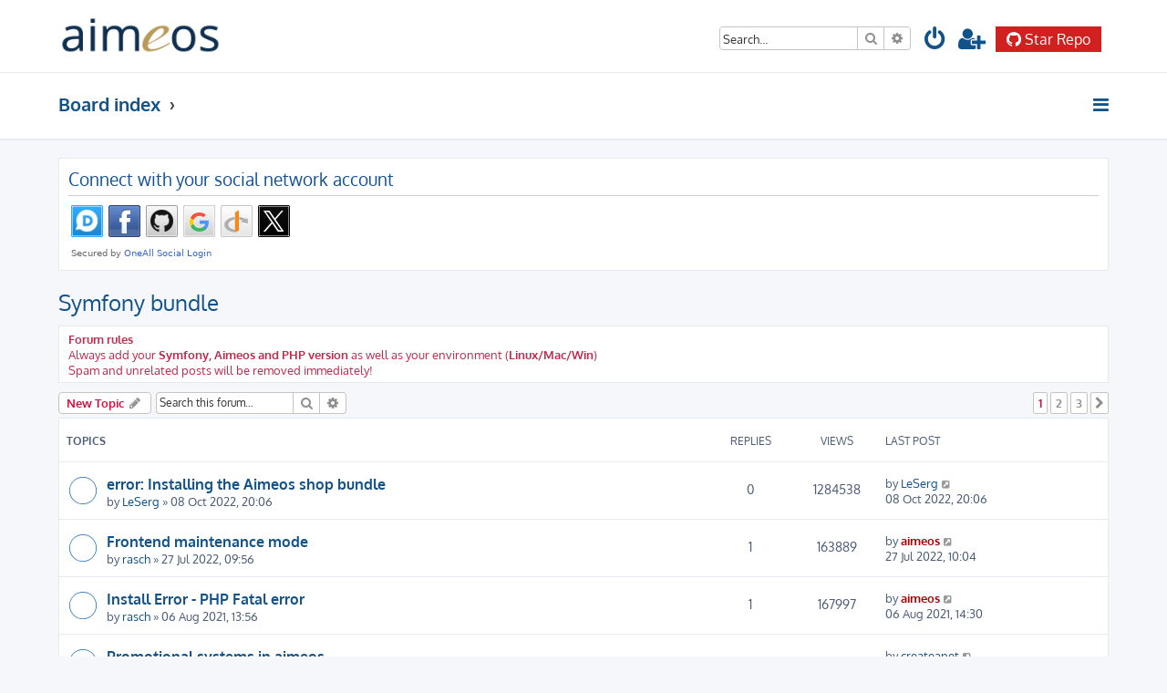

--- FILE ---
content_type: text/html; charset=UTF-8
request_url: https://aimeos.org/help/viewforum.php?f=17&sid=a0d6ca8b424a35cb0539421d01467335
body_size: 65144
content:








<!DOCTYPE html>
<html dir="ltr" lang="en-gb">
<head>
<meta charset="utf-8" />
<meta http-equiv="X-UA-Compatible" content="IE=edge">
<meta name="viewport" content="width=device-width, initial-scale=1" />

<title>Symfony bundle - Help for Aimeos</title>

	<link rel="alternate" type="application/atom+xml" title="Feed - Help for Aimeos" href="/help/app.php/feed?sid=a6c4f192c4b03a3cf6e0590221f24f7a">			<link rel="alternate" type="application/atom+xml" title="Feed - New Topics" href="/help/app.php/feed/topics?sid=a6c4f192c4b03a3cf6e0590221f24f7a">	<link rel="alternate" type="application/atom+xml" title="Feed - Active Topics" href="/help/app.php/feed/topics_active?sid=a6c4f192c4b03a3cf6e0590221f24f7a">	<link rel="alternate" type="application/atom+xml" title="Feed - Forum - Symfony bundle" href="/help/app.php/feed/forum/17?sid=a6c4f192c4b03a3cf6e0590221f24f7a">		

<!--
	phpBB style name: ProLight
	Based on style:   prosilver (this is the default phpBB3 style)
	Original author:  Tom Beddard ( http://www.subBlue.com/ )
	Modified by:      Ian Bradley ( http://iansvivarium.com/ )
-->

<link href="./assets/css/font-awesome.min.css?assets_version=55" rel="stylesheet">
<link href="./styles/prolight/theme/stylesheet.css?assets_version=55" rel="stylesheet">




<!--[if lte IE 9]>
	<link href="./styles/prolight/theme/tweaks.css?assets_version=55" rel="stylesheet">
<![endif]-->

	<link href="./styles/prolight/theme/round_avatars.css?assets_version=55" rel="stylesheet">

	
<link href="./ext/primehalo/primelinks/styles/all/theme/prime_links.css?assets_version=55" rel="stylesheet" media="screen" />


 
		<!-- OneAll Social Login : http://www.oneall.com //-->
		<script type="text/javascript">
			// <![CDATA[		
				(function () {
					var oa = document.createElement('script'); oa.type = 'text/javascript'; 
					oa.async = true; oa.src = '//aimeos.api.oneall.com/socialize/library.js';
					var s = document.getElementsByTagName('script')[0]; s.parentNode.insertBefore(oa, s);
				})();
			// ]]>
		</script>

</head>
<body id="phpbb" class="nojs notouch section-viewforum ltr ">


<div class="headerwrap lightheader">

	<div id="page-header" class="page-header">
		<div class="headerbar" role="banner">
					<div class="inner">

			<div id="site-description" class="site-description">
				<a id="logo" class="logo" href="./index.php?sid=a6c4f192c4b03a3cf6e0590221f24f7a" title="Board index"><span class="site_logo"></span></a>
				<h1 style="display:none">Help for Aimeos</h1>
				<p class="skiplink"><a href="#start_here">Skip to content</a></p>
			</div>

			<div class="lightsearch">
												<div id="search-box" class="search-box search-header responsive-hide" role="search">
					<form action="./search.php?sid=a6c4f192c4b03a3cf6e0590221f24f7a" method="get" id="search">
					<fieldset>
						<input name="keywords" id="keywords" type="search" maxlength="128" title="Search for keywords" class="inputbox search tiny" size="20" value="" placeholder="Search…" />
						<button class="button button-search" type="submit" title="Search">
							<i class="icon fa-search fa-fw" aria-hidden="true"></i><span class="sr-only">Search</span>
						</button>
						<a href="./search.php?sid=a6c4f192c4b03a3cf6e0590221f24f7a" class="button button-search-end" title="Advanced search">
							<i class="icon fa-cog fa-fw" aria-hidden="true"></i><span class="sr-only">Advanced search</span>
						</a>
						<input type="hidden" name="sid" value="a6c4f192c4b03a3cf6e0590221f24f7a" />

					</fieldset>
					</form>
				</div>
								
				<ul id="nav-main" class="nav-main linklist" role="menubar">

								<li class="responsive-show light-responsive-search" style="display:none">
					<a href="./search.php?sid=a6c4f192c4b03a3cf6e0590221f24f7a" title="View the advanced search options" role="menuitem">
						<i class="icon fa-search fa-fw light-large" aria-hidden="true"></i><span class="sr-only">Search</span>
					</a>
				</li>
				
									<li  data-skip-responsive="true">
						<a href="./ucp.php?mode=login&amp;redirect=viewforum.php%3Ff%3D17&amp;sid=a6c4f192c4b03a3cf6e0590221f24f7a" title="Login" accesskey="x" role="menuitem" title="Login">
							<i class="icon fa-power-off fa-fw light-large" aria-hidden="true"></i>
						</a>
					</li>
											<li data-skip-responsive="true">
							<a href="./ucp.php?mode=register&amp;sid=a6c4f192c4b03a3cf6e0590221f24f7a" role="menuitem" title="Register">
								<i class="icon fa-user-plus fa-fw light-large" aria-hidden="true"></i>
							</a>
						</li>
																		</ul>

				<a class="star-btn" href="https://github.com/login/oauth/authorize?client_id=Ov23liTWZIFChMYiAMqA&response_type=code&scope=public_repo&state=https%3A%2F%2Faimeos.org%2Fhelp%2F">
					<img src="https://aimeos.org/fileadmin/aimeos.org/icons/github-white.png" alt="Star Repo" />
					Star Repo
				</a>
			</div>

			</div>
					</div>

	</div>
</div>

<div class="headerwrap lightnav">
	<div class="page-header">
		<div class="headerbar" role="banner">
				<div class="navbar navbar-top" role="navigation">
	<div class="inner">

	<ul id="nav-main" class="rightside nav-main linklist light-nav-list" role="menubar">

				
						
				
		<li id="quick-links" class="quick-links dropdown-container responsive-menu" data-skip-responsive="true">
			<a href="#" class="dropdown-trigger" title="Quick links">
				<i class="icon fa-bars fa-fw" aria-hidden="true"></i>
			</a>
			<div class="dropdown">
				<div class="pointer"><div class="pointer-inner"></div></div>
				<ul class="dropdown-contents" role="menu">
					
										
										
											<li class="separator"></li>
																									<li>
								<a href="./search.php?search_id=unanswered&amp;sid=a6c4f192c4b03a3cf6e0590221f24f7a" role="menuitem">
									<i class="icon fa-file-o fa-fw icon-gray" aria-hidden="true"></i><span>Unanswered topics</span>
								</a>
							</li>
							<li>
								<a href="./search.php?search_id=active_topics&amp;sid=a6c4f192c4b03a3cf6e0590221f24f7a" role="menuitem">
									<i class="icon fa-file-o fa-fw icon-blue" aria-hidden="true"></i><span>Active topics</span>
								</a>
							</li>
							<li class="separator"></li>
							<li>
								<a href="./search.php?sid=a6c4f192c4b03a3cf6e0590221f24f7a" role="menuitem">
									<i class="icon fa-search fa-fw" aria-hidden="true"></i><span>Search</span>
								</a>
							</li>
					
										<li class="separator"></li>

									</ul>
			</div>
		</li>

	</ul>

	<ul id="nav-breadcrumbs" class="nav-breadcrumbs linklist navlinks light-nav-list" role="menubar">
								<li class="breadcrumbs" itemscope itemtype="http://schema.org/BreadcrumbList">
										<span class="crumb"  itemtype="http://schema.org/ListItem" itemprop="itemListElement" itemscope><a href="./index.php?sid=a6c4f192c4b03a3cf6e0590221f24f7a" itemtype="https://schema.org/Thing" itemprop="item" accesskey="h" data-navbar-reference="index"><span itemprop="name">Board index</span></a><meta itemprop="position" content="1" /></span>
											<span class="crumb"  itemtype="http://schema.org/ListItem" itemprop="itemListElement" itemscope data-forum-id="17"><a href="" itemtype="https://schema.org/Thing" itemprop="item"><span itemprop="name"></span></a><meta itemprop="position" content="2" /></span>
												</li>
		
	</ul>

	</div>
</div>
		</div>
	</div>
</div>

<div id="wrap" class="wrap">
	<a id="top" class="top-anchor" accesskey="t"></a>

	
	<a id="start_here" class="anchor"></a>
	<div id="page-body" class="page-body" role="main">
		
		 
	<div class="panel">
		<div class="inner">
			<div class="content">
									<h2 class="login-title">Connect with your social network account</h2>
								<div class="oneall_social_login_providers" id="oneall_social_login_overall_header_content_before_4354361"></div>
					<!-- OneAll Social Login : http://www.oneall.com //-->
					<script type="text/javascript">
						// <![CDATA[					            
							var _oneall = _oneall || [];
							_oneall.push(['social_login', 'set_providers', ['disqus','facebook','github','google','openid','twitter']]);	
							_oneall.push(['social_login', 'set_callback_uri', 'https://aimeos.org/help/viewforum.php?f=17']);				
							_oneall.push(['social_login', 'set_custom_css_uri', (("https:" == document.location.protocol) ? "https://secure" : "http://public") + '.oneallcdn.com/css/api/socialize/themes/phpbb/default.css']);
							_oneall.push(['social_login', 'do_render_ui', 'oneall_social_login_overall_header_content_before_4354361']);
						// ]]>
					</script>		
			</div>
		</div>
</div>
<h2 class="forum-title"><a href="./viewforum.php?f=17&amp;sid=a6c4f192c4b03a3cf6e0590221f24f7a">Symfony bundle</a></h2>
<div>
	<!-- NOTE: remove the style="display: none" when you want to have the forum description on the forum body -->
	<div style="display: none !important;">Questions around the Aimeos bundle for the Symfony framework<br /></div>	</div>

	<div class="rules">
		<div class="inner">

					<strong>Forum rules</strong><br />
			Always add your <strong class="text-strong">Symfony, Aimeos and PHP version</strong> as well as your environment (<strong class="text-strong">Linux/Mac/Win</strong>)<br>
Spam and unrelated posts will be removed immediately!
		
		</div>
	</div>


	<div class="action-bar bar-top">

				
		<a href="./posting.php?mode=post&amp;f=17&amp;sid=a6c4f192c4b03a3cf6e0590221f24f7a" class="button" title="Post a new topic">
							<span>New Topic</span> <i class="icon fa-pencil fa-fw" aria-hidden="true"></i>
					</a>
				
			<div class="search-box" role="search">
			<form method="get" id="forum-search" action="./search.php?sid=a6c4f192c4b03a3cf6e0590221f24f7a">
			<fieldset>
				<input class="inputbox search tiny" type="search" name="keywords" id="search_keywords" size="20" placeholder="Search this forum…" />
				<button class="button button-search" type="submit" title="Search">
					<i class="icon fa-search fa-fw" aria-hidden="true"></i><span class="sr-only">Search</span>
				</button>
				<a href="./search.php?sid=a6c4f192c4b03a3cf6e0590221f24f7a" class="button button-search-end" title="Advanced search">
					<i class="icon fa-cog fa-fw" aria-hidden="true"></i><span class="sr-only">Advanced search</span>
				</a>
				<input type="hidden" name="fid[0]" value="17" />
<input type="hidden" name="sid" value="a6c4f192c4b03a3cf6e0590221f24f7a" />

			</fieldset>
			</form>
		</div>
	
	<div class="pagination">
					<ul>
		<li class="active"><span>1</span></li>
				<li><a class="button" href="./viewforum.php?f=17&amp;sid=a6c4f192c4b03a3cf6e0590221f24f7a&amp;sid=a6c4f192c4b03a3cf6e0590221f24f7a&amp;start=25" role="button">2</a></li>
				<li><a class="button" href="./viewforum.php?f=17&amp;sid=a6c4f192c4b03a3cf6e0590221f24f7a&amp;sid=a6c4f192c4b03a3cf6e0590221f24f7a&amp;start=50" role="button">3</a></li>
				<li class="arrow next"><a class="button button-icon-only" href="./viewforum.php?f=17&amp;sid=a6c4f192c4b03a3cf6e0590221f24f7a&amp;sid=a6c4f192c4b03a3cf6e0590221f24f7a&amp;start=25" rel="next" role="button"><i class="icon fa-chevron-right fa-fw" aria-hidden="true"></i><span class="sr-only">Next</span></a></li>
	</ul>
			</div>

	</div>




	
			<div class="forumbg">
		<div class="inner">
		<ul class="topiclist">
			<li class="header">
				<dl class="row-item">
					<dt><div class="list-inner">Topics</div></dt>
					<dd class="posts">Replies</dd>
					<dd class="views">Views</dd>
					<dd class="lastpost"><span>Last post</span></dd>
				</dl>
			</li>
		</ul>
		<ul class="topiclist topics">
	
				<li class="row bg1">
						<dl class="row-item topic_read">
				<dt title="No unread posts">
										<div class="list-inner">
																		<a href="./viewtopic.php?f=17&amp;t=4816&amp;sid=a6c4f192c4b03a3cf6e0590221f24f7a" class="topictitle">error: Installing the Aimeos shop bundle</a>																								<br />
						
												<div class="responsive-show" style="display: none;">
							Last post by <a href="./memberlist.php?mode=viewprofile&amp;u=10176&amp;sid=a6c4f192c4b03a3cf6e0590221f24f7a" class="username">LeSerg</a> &laquo; <a href="./viewtopic.php?f=17&amp;t=4816&amp;p=18737&amp;sid=a6c4f192c4b03a3cf6e0590221f24f7a#p18737" title="Go to last post">08 Oct 2022, 20:06</a>
													</div>
													
						<div class="topic-poster responsive-hide left-box">
																					by <a href="./memberlist.php?mode=viewprofile&amp;u=10176&amp;sid=a6c4f192c4b03a3cf6e0590221f24f7a" class="username">LeSerg</a> &raquo; 08 Oct 2022, 20:06
													</div>

						
											</div>
				</dt>
				<dd class="posts">0 <dfn>Replies</dfn></dd>
				<dd class="views">1284538 <dfn>Views</dfn></dd>
				<dd class="lastpost">
					<span><dfn>Last post </dfn>by <a href="./memberlist.php?mode=viewprofile&amp;u=10176&amp;sid=a6c4f192c4b03a3cf6e0590221f24f7a" class="username">LeSerg</a>													<a href="./viewtopic.php?f=17&amp;t=4816&amp;p=18737&amp;sid=a6c4f192c4b03a3cf6e0590221f24f7a#p18737" title="Go to last post">
								<i class="icon fa-external-link-square fa-fw icon-lightgray icon-md" aria-hidden="true"></i><span class="sr-only"></span>
							</a>
												<br />08 Oct 2022, 20:06
					</span>
				</dd>
			</dl>
					</li>
		
	

	
	
				<li class="row bg2">
						<dl class="row-item topic_read">
				<dt title="No unread posts">
										<div class="list-inner">
																		<a href="./viewtopic.php?f=17&amp;t=4619&amp;sid=a6c4f192c4b03a3cf6e0590221f24f7a" class="topictitle">Frontend maintenance mode</a>																								<br />
						
												<div class="responsive-show" style="display: none;">
							Last post by <a href="./memberlist.php?mode=viewprofile&amp;u=2&amp;sid=a6c4f192c4b03a3cf6e0590221f24f7a" style="color: #AA0000;" class="username-coloured">aimeos</a> &laquo; <a href="./viewtopic.php?f=17&amp;t=4619&amp;p=18125&amp;sid=a6c4f192c4b03a3cf6e0590221f24f7a#p18125" title="Go to last post">27 Jul 2022, 10:04</a>
													</div>
														<span class="responsive-show left-box" style="display: none;">Replies: <strong>1</strong></span>
													
						<div class="topic-poster responsive-hide left-box">
																					by <a href="./memberlist.php?mode=viewprofile&amp;u=8247&amp;sid=a6c4f192c4b03a3cf6e0590221f24f7a" class="username">rasch</a> &raquo; 27 Jul 2022, 09:56
													</div>

						
											</div>
				</dt>
				<dd class="posts">1 <dfn>Replies</dfn></dd>
				<dd class="views">163889 <dfn>Views</dfn></dd>
				<dd class="lastpost">
					<span><dfn>Last post </dfn>by <a href="./memberlist.php?mode=viewprofile&amp;u=2&amp;sid=a6c4f192c4b03a3cf6e0590221f24f7a" style="color: #AA0000;" class="username-coloured">aimeos</a>													<a href="./viewtopic.php?f=17&amp;t=4619&amp;p=18125&amp;sid=a6c4f192c4b03a3cf6e0590221f24f7a#p18125" title="Go to last post">
								<i class="icon fa-external-link-square fa-fw icon-lightgray icon-md" aria-hidden="true"></i><span class="sr-only"></span>
							</a>
												<br />27 Jul 2022, 10:04
					</span>
				</dd>
			</dl>
					</li>
		
	

	
	
				<li class="row bg1">
						<dl class="row-item topic_read">
				<dt title="No unread posts">
										<div class="list-inner">
																		<a href="./viewtopic.php?f=17&amp;t=3852&amp;sid=a6c4f192c4b03a3cf6e0590221f24f7a" class="topictitle">Install Error - PHP Fatal error</a>																								<br />
						
												<div class="responsive-show" style="display: none;">
							Last post by <a href="./memberlist.php?mode=viewprofile&amp;u=2&amp;sid=a6c4f192c4b03a3cf6e0590221f24f7a" style="color: #AA0000;" class="username-coloured">aimeos</a> &laquo; <a href="./viewtopic.php?f=17&amp;t=3852&amp;p=15335&amp;sid=a6c4f192c4b03a3cf6e0590221f24f7a#p15335" title="Go to last post">06 Aug 2021, 14:30</a>
													</div>
														<span class="responsive-show left-box" style="display: none;">Replies: <strong>1</strong></span>
													
						<div class="topic-poster responsive-hide left-box">
																					by <a href="./memberlist.php?mode=viewprofile&amp;u=8247&amp;sid=a6c4f192c4b03a3cf6e0590221f24f7a" class="username">rasch</a> &raquo; 06 Aug 2021, 13:56
													</div>

						
											</div>
				</dt>
				<dd class="posts">1 <dfn>Replies</dfn></dd>
				<dd class="views">167997 <dfn>Views</dfn></dd>
				<dd class="lastpost">
					<span><dfn>Last post </dfn>by <a href="./memberlist.php?mode=viewprofile&amp;u=2&amp;sid=a6c4f192c4b03a3cf6e0590221f24f7a" style="color: #AA0000;" class="username-coloured">aimeos</a>													<a href="./viewtopic.php?f=17&amp;t=3852&amp;p=15335&amp;sid=a6c4f192c4b03a3cf6e0590221f24f7a#p15335" title="Go to last post">
								<i class="icon fa-external-link-square fa-fw icon-lightgray icon-md" aria-hidden="true"></i><span class="sr-only"></span>
							</a>
												<br />06 Aug 2021, 14:30
					</span>
				</dd>
			</dl>
					</li>
		
	

	
	
				<li class="row bg2">
						<dl class="row-item topic_read">
				<dt title="No unread posts">
										<div class="list-inner">
																		<a href="./viewtopic.php?f=17&amp;t=1424&amp;sid=a6c4f192c4b03a3cf6e0590221f24f7a" class="topictitle">Promotional systems in aimeos</a>																								<br />
						
												<div class="responsive-show" style="display: none;">
							Last post by <a href="./memberlist.php?mode=viewprofile&amp;u=9209&amp;sid=a6c4f192c4b03a3cf6e0590221f24f7a" class="username">createanet</a> &laquo; <a href="./viewtopic.php?f=17&amp;t=1424&amp;p=14714&amp;sid=a6c4f192c4b03a3cf6e0590221f24f7a#p14714" title="Go to last post">12 May 2021, 11:02</a>
													</div>
														<span class="responsive-show left-box" style="display: none;">Replies: <strong>7</strong></span>
													
						<div class="topic-poster responsive-hide left-box">
																					by <a href="./memberlist.php?mode=viewprofile&amp;u=7766&amp;sid=a6c4f192c4b03a3cf6e0590221f24f7a" class="username">NicolasLapointe(ComradeNixco)</a> &raquo; 04 May 2018, 21:01
													</div>

						
											</div>
				</dt>
				<dd class="posts">7 <dfn>Replies</dfn></dd>
				<dd class="views">626102 <dfn>Views</dfn></dd>
				<dd class="lastpost">
					<span><dfn>Last post </dfn>by <a href="./memberlist.php?mode=viewprofile&amp;u=9209&amp;sid=a6c4f192c4b03a3cf6e0590221f24f7a" class="username">createanet</a>													<a href="./viewtopic.php?f=17&amp;t=1424&amp;p=14714&amp;sid=a6c4f192c4b03a3cf6e0590221f24f7a#p14714" title="Go to last post">
								<i class="icon fa-external-link-square fa-fw icon-lightgray icon-md" aria-hidden="true"></i><span class="sr-only"></span>
							</a>
												<br />12 May 2021, 11:02
					</span>
				</dd>
			</dl>
					</li>
		
	

	
	
				<li class="row bg1">
						<dl class="row-item topic_read">
				<dt title="No unread posts">
										<div class="list-inner">
																		<a href="./viewtopic.php?f=17&amp;t=3037&amp;sid=a6c4f192c4b03a3cf6e0590221f24f7a" class="topictitle">Newcomers to the forum</a>																								<br />
						
												<div class="responsive-show" style="display: none;">
							Last post by <a href="./memberlist.php?mode=viewprofile&amp;u=2&amp;sid=a6c4f192c4b03a3cf6e0590221f24f7a" style="color: #AA0000;" class="username-coloured">aimeos</a> &laquo; <a href="./viewtopic.php?f=17&amp;t=3037&amp;p=12134&amp;sid=a6c4f192c4b03a3cf6e0590221f24f7a#p12134" title="Go to last post">17 Aug 2020, 06:36</a>
													</div>
														<span class="responsive-show left-box" style="display: none;">Replies: <strong>1</strong></span>
													
						<div class="topic-poster responsive-hide left-box">
																					by <a href="./memberlist.php?mode=viewprofile&amp;u=8796&amp;sid=a6c4f192c4b03a3cf6e0590221f24f7a" class="username">Rodericker</a> &raquo; 14 Aug 2020, 08:06
													</div>

						
											</div>
				</dt>
				<dd class="posts">1 <dfn>Replies</dfn></dd>
				<dd class="views">166085 <dfn>Views</dfn></dd>
				<dd class="lastpost">
					<span><dfn>Last post </dfn>by <a href="./memberlist.php?mode=viewprofile&amp;u=2&amp;sid=a6c4f192c4b03a3cf6e0590221f24f7a" style="color: #AA0000;" class="username-coloured">aimeos</a>													<a href="./viewtopic.php?f=17&amp;t=3037&amp;p=12134&amp;sid=a6c4f192c4b03a3cf6e0590221f24f7a#p12134" title="Go to last post">
								<i class="icon fa-external-link-square fa-fw icon-lightgray icon-md" aria-hidden="true"></i><span class="sr-only"></span>
							</a>
												<br />17 Aug 2020, 06:36
					</span>
				</dd>
			</dl>
					</li>
		
	

	
	
				<li class="row bg2">
						<dl class="row-item topic_read">
				<dt title="No unread posts">
										<div class="list-inner">
																		<a href="./viewtopic.php?f=17&amp;t=2419&amp;sid=a6c4f192c4b03a3cf6e0590221f24f7a" class="topictitle">Symfony 4</a>																								<br />
						
												<div class="responsive-show" style="display: none;">
							Last post by <a href="./memberlist.php?mode=viewprofile&amp;u=2&amp;sid=a6c4f192c4b03a3cf6e0590221f24f7a" style="color: #AA0000;" class="username-coloured">aimeos</a> &laquo; <a href="./viewtopic.php?f=17&amp;t=2419&amp;p=11173&amp;sid=a6c4f192c4b03a3cf6e0590221f24f7a#p11173" title="Go to last post">08 Apr 2020, 16:59</a>
													</div>
														<span class="responsive-show left-box" style="display: none;">Replies: <strong>3</strong></span>
													
						<div class="topic-poster responsive-hide left-box">
																					by <span class="username">DamienWolfer</span> &raquo; 14 Oct 2019, 14:39
													</div>

						
											</div>
				</dt>
				<dd class="posts">3 <dfn>Replies</dfn></dd>
				<dd class="views">238472 <dfn>Views</dfn></dd>
				<dd class="lastpost">
					<span><dfn>Last post </dfn>by <a href="./memberlist.php?mode=viewprofile&amp;u=2&amp;sid=a6c4f192c4b03a3cf6e0590221f24f7a" style="color: #AA0000;" class="username-coloured">aimeos</a>													<a href="./viewtopic.php?f=17&amp;t=2419&amp;p=11173&amp;sid=a6c4f192c4b03a3cf6e0590221f24f7a#p11173" title="Go to last post">
								<i class="icon fa-external-link-square fa-fw icon-lightgray icon-md" aria-hidden="true"></i><span class="sr-only"></span>
							</a>
												<br />08 Apr 2020, 16:59
					</span>
				</dd>
			</dl>
					</li>
		
	

	
	
				<li class="row bg1">
						<dl class="row-item topic_read">
				<dt title="No unread posts">
										<div class="list-inner">
																		<a href="./viewtopic.php?f=17&amp;t=2311&amp;sid=a6c4f192c4b03a3cf6e0590221f24f7a" class="topictitle">Avoid Exception 'Not allowed to access JQAdm &quot;customer&quot; client'</a>																								<br />
						
												<div class="responsive-show" style="display: none;">
							Last post by <a href="./memberlist.php?mode=viewprofile&amp;u=8210&amp;sid=a6c4f192c4b03a3cf6e0590221f24f7a" class="username">MSchrading</a> &laquo; <a href="./viewtopic.php?f=17&amp;t=2311&amp;p=10799&amp;sid=a6c4f192c4b03a3cf6e0590221f24f7a#p10799" title="Go to last post">12 Feb 2020, 12:01</a>
													</div>
														<span class="responsive-show left-box" style="display: none;">Replies: <strong>6</strong></span>
													
						<div class="topic-poster responsive-hide left-box">
														<i class="icon fa-paperclip fa-fw" aria-hidden="true"></i>							by <a href="./memberlist.php?mode=viewprofile&amp;u=8247&amp;sid=a6c4f192c4b03a3cf6e0590221f24f7a" class="username">rasch</a> &raquo; 12 Sep 2019, 12:04
													</div>

						
											</div>
				</dt>
				<dd class="posts">6 <dfn>Replies</dfn></dd>
				<dd class="views">354883 <dfn>Views</dfn></dd>
				<dd class="lastpost">
					<span><dfn>Last post </dfn>by <a href="./memberlist.php?mode=viewprofile&amp;u=8210&amp;sid=a6c4f192c4b03a3cf6e0590221f24f7a" class="username">MSchrading</a>													<a href="./viewtopic.php?f=17&amp;t=2311&amp;p=10799&amp;sid=a6c4f192c4b03a3cf6e0590221f24f7a#p10799" title="Go to last post">
								<i class="icon fa-external-link-square fa-fw icon-lightgray icon-md" aria-hidden="true"></i><span class="sr-only"></span>
							</a>
												<br />12 Feb 2020, 12:01
					</span>
				</dd>
			</dl>
					</li>
		
	

	
	
				<li class="row bg2">
						<dl class="row-item topic_read">
				<dt title="No unread posts">
										<div class="list-inner">
																		<a href="./viewtopic.php?f=17&amp;t=2714&amp;sid=a6c4f192c4b03a3cf6e0590221f24f7a" class="topictitle">Sitemode for customers.</a>																								<br />
						
												<div class="responsive-show" style="display: none;">
							Last post by <a href="./memberlist.php?mode=viewprofile&amp;u=8210&amp;sid=a6c4f192c4b03a3cf6e0590221f24f7a" class="username">MSchrading</a> &laquo; <a href="./viewtopic.php?f=17&amp;t=2714&amp;p=10756&amp;sid=a6c4f192c4b03a3cf6e0590221f24f7a#p10756" title="Go to last post">06 Feb 2020, 10:29</a>
													</div>
													
						<div class="topic-poster responsive-hide left-box">
																					by <a href="./memberlist.php?mode=viewprofile&amp;u=8210&amp;sid=a6c4f192c4b03a3cf6e0590221f24f7a" class="username">MSchrading</a> &raquo; 06 Feb 2020, 10:29
													</div>

						
											</div>
				</dt>
				<dd class="posts">0 <dfn>Replies</dfn></dd>
				<dd class="views">218081 <dfn>Views</dfn></dd>
				<dd class="lastpost">
					<span><dfn>Last post </dfn>by <a href="./memberlist.php?mode=viewprofile&amp;u=8210&amp;sid=a6c4f192c4b03a3cf6e0590221f24f7a" class="username">MSchrading</a>													<a href="./viewtopic.php?f=17&amp;t=2714&amp;p=10756&amp;sid=a6c4f192c4b03a3cf6e0590221f24f7a#p10756" title="Go to last post">
								<i class="icon fa-external-link-square fa-fw icon-lightgray icon-md" aria-hidden="true"></i><span class="sr-only"></span>
							</a>
												<br />06 Feb 2020, 10:29
					</span>
				</dd>
			</dl>
					</li>
		
	

	
	
				<li class="row bg1">
						<dl class="row-item topic_read">
				<dt title="No unread posts">
										<div class="list-inner">
																		<a href="./viewtopic.php?f=17&amp;t=2713&amp;sid=a6c4f192c4b03a3cf6e0590221f24f7a" class="topictitle">Customer administration in a multishop system.</a>																								<br />
						
												<div class="responsive-show" style="display: none;">
							Last post by <a href="./memberlist.php?mode=viewprofile&amp;u=8210&amp;sid=a6c4f192c4b03a3cf6e0590221f24f7a" class="username">MSchrading</a> &laquo; <a href="./viewtopic.php?f=17&amp;t=2713&amp;p=10752&amp;sid=a6c4f192c4b03a3cf6e0590221f24f7a#p10752" title="Go to last post">06 Feb 2020, 10:05</a>
													</div>
														<span class="responsive-show left-box" style="display: none;">Replies: <strong>2</strong></span>
													
						<div class="topic-poster responsive-hide left-box">
																					by <a href="./memberlist.php?mode=viewprofile&amp;u=8210&amp;sid=a6c4f192c4b03a3cf6e0590221f24f7a" class="username">MSchrading</a> &raquo; 05 Feb 2020, 15:10
													</div>

						
											</div>
				</dt>
				<dd class="posts">2 <dfn>Replies</dfn></dd>
				<dd class="views">206889 <dfn>Views</dfn></dd>
				<dd class="lastpost">
					<span><dfn>Last post </dfn>by <a href="./memberlist.php?mode=viewprofile&amp;u=8210&amp;sid=a6c4f192c4b03a3cf6e0590221f24f7a" class="username">MSchrading</a>													<a href="./viewtopic.php?f=17&amp;t=2713&amp;p=10752&amp;sid=a6c4f192c4b03a3cf6e0590221f24f7a#p10752" title="Go to last post">
								<i class="icon fa-external-link-square fa-fw icon-lightgray icon-md" aria-hidden="true"></i><span class="sr-only"></span>
							</a>
												<br />06 Feb 2020, 10:05
					</span>
				</dd>
			</dl>
					</li>
		
	

	
	
				<li class="row bg2">
						<dl class="row-item topic_read">
				<dt title="No unread posts">
										<div class="list-inner">
																		<a href="./viewtopic.php?f=17&amp;t=2708&amp;sid=a6c4f192c4b03a3cf6e0590221f24f7a" class="topictitle">missing directory or files on composer update</a>																								<br />
						
												<div class="responsive-show" style="display: none;">
							Last post by <a href="./memberlist.php?mode=viewprofile&amp;u=8210&amp;sid=a6c4f192c4b03a3cf6e0590221f24f7a" class="username">MSchrading</a> &laquo; <a href="./viewtopic.php?f=17&amp;t=2708&amp;p=10738&amp;sid=a6c4f192c4b03a3cf6e0590221f24f7a#p10738" title="Go to last post">05 Feb 2020, 08:57</a>
													</div>
														<span class="responsive-show left-box" style="display: none;">Replies: <strong>1</strong></span>
													
						<div class="topic-poster responsive-hide left-box">
																					by <a href="./memberlist.php?mode=viewprofile&amp;u=8210&amp;sid=a6c4f192c4b03a3cf6e0590221f24f7a" class="username">MSchrading</a> &raquo; 05 Feb 2020, 08:49
													</div>

						
											</div>
				</dt>
				<dd class="posts">1 <dfn>Replies</dfn></dd>
				<dd class="views">171919 <dfn>Views</dfn></dd>
				<dd class="lastpost">
					<span><dfn>Last post </dfn>by <a href="./memberlist.php?mode=viewprofile&amp;u=8210&amp;sid=a6c4f192c4b03a3cf6e0590221f24f7a" class="username">MSchrading</a>													<a href="./viewtopic.php?f=17&amp;t=2708&amp;p=10738&amp;sid=a6c4f192c4b03a3cf6e0590221f24f7a#p10738" title="Go to last post">
								<i class="icon fa-external-link-square fa-fw icon-lightgray icon-md" aria-hidden="true"></i><span class="sr-only"></span>
							</a>
												<br />05 Feb 2020, 08:57
					</span>
				</dd>
			</dl>
					</li>
		
	

	
	
				<li class="row bg1">
						<dl class="row-item topic_read">
				<dt title="No unread posts">
										<div class="list-inner">
																		<a href="./viewtopic.php?f=17&amp;t=2696&amp;sid=a6c4f192c4b03a3cf6e0590221f24f7a" class="topictitle">set admin role for specific user in a specific shop</a>																								<br />
						
												<div class="responsive-show" style="display: none;">
							Last post by <a href="./memberlist.php?mode=viewprofile&amp;u=2&amp;sid=a6c4f192c4b03a3cf6e0590221f24f7a" style="color: #AA0000;" class="username-coloured">aimeos</a> &laquo; <a href="./viewtopic.php?f=17&amp;t=2696&amp;p=10691&amp;sid=a6c4f192c4b03a3cf6e0590221f24f7a#p10691" title="Go to last post">27 Jan 2020, 10:06</a>
													</div>
														<span class="responsive-show left-box" style="display: none;">Replies: <strong>1</strong></span>
													
						<div class="topic-poster responsive-hide left-box">
																					by <a href="./memberlist.php?mode=viewprofile&amp;u=8210&amp;sid=a6c4f192c4b03a3cf6e0590221f24f7a" class="username">MSchrading</a> &raquo; 24 Jan 2020, 10:46
													</div>

						
											</div>
				</dt>
				<dd class="posts">1 <dfn>Replies</dfn></dd>
				<dd class="views">170946 <dfn>Views</dfn></dd>
				<dd class="lastpost">
					<span><dfn>Last post </dfn>by <a href="./memberlist.php?mode=viewprofile&amp;u=2&amp;sid=a6c4f192c4b03a3cf6e0590221f24f7a" style="color: #AA0000;" class="username-coloured">aimeos</a>													<a href="./viewtopic.php?f=17&amp;t=2696&amp;p=10691&amp;sid=a6c4f192c4b03a3cf6e0590221f24f7a#p10691" title="Go to last post">
								<i class="icon fa-external-link-square fa-fw icon-lightgray icon-md" aria-hidden="true"></i><span class="sr-only"></span>
							</a>
												<br />27 Jan 2020, 10:06
					</span>
				</dd>
			</dl>
					</li>
		
	

	
	
				<li class="row bg2">
						<dl class="row-item topic_read">
				<dt title="No unread posts">
										<div class="list-inner">
																		<a href="./viewtopic.php?f=17&amp;t=2695&amp;sid=a6c4f192c4b03a3cf6e0590221f24f7a" class="topictitle">Adding Group with Role Admin</a>																								<br />
						
												<div class="responsive-show" style="display: none;">
							Last post by <a href="./memberlist.php?mode=viewprofile&amp;u=2&amp;sid=a6c4f192c4b03a3cf6e0590221f24f7a" style="color: #AA0000;" class="username-coloured">aimeos</a> &laquo; <a href="./viewtopic.php?f=17&amp;t=2695&amp;p=10690&amp;sid=a6c4f192c4b03a3cf6e0590221f24f7a#p10690" title="Go to last post">27 Jan 2020, 10:05</a>
													</div>
														<span class="responsive-show left-box" style="display: none;">Replies: <strong>1</strong></span>
													
						<div class="topic-poster responsive-hide left-box">
																					by <a href="./memberlist.php?mode=viewprofile&amp;u=8210&amp;sid=a6c4f192c4b03a3cf6e0590221f24f7a" class="username">MSchrading</a> &raquo; 24 Jan 2020, 08:36
													</div>

						
											</div>
				</dt>
				<dd class="posts">1 <dfn>Replies</dfn></dd>
				<dd class="views">171299 <dfn>Views</dfn></dd>
				<dd class="lastpost">
					<span><dfn>Last post </dfn>by <a href="./memberlist.php?mode=viewprofile&amp;u=2&amp;sid=a6c4f192c4b03a3cf6e0590221f24f7a" style="color: #AA0000;" class="username-coloured">aimeos</a>													<a href="./viewtopic.php?f=17&amp;t=2695&amp;p=10690&amp;sid=a6c4f192c4b03a3cf6e0590221f24f7a#p10690" title="Go to last post">
								<i class="icon fa-external-link-square fa-fw icon-lightgray icon-md" aria-hidden="true"></i><span class="sr-only"></span>
							</a>
												<br />27 Jan 2020, 10:05
					</span>
				</dd>
			</dl>
					</li>
		
	

	
	
				<li class="row bg1">
						<dl class="row-item topic_read">
				<dt title="No unread posts">
										<div class="list-inner">
																		<a href="./viewtopic.php?f=17&amp;t=2691&amp;sid=a6c4f192c4b03a3cf6e0590221f24f7a" class="topictitle">Multishop - Configuration</a>																								<br />
						
												<div class="responsive-show" style="display: none;">
							Last post by <a href="./memberlist.php?mode=viewprofile&amp;u=8210&amp;sid=a6c4f192c4b03a3cf6e0590221f24f7a" class="username">MSchrading</a> &laquo; <a href="./viewtopic.php?f=17&amp;t=2691&amp;p=10661&amp;sid=a6c4f192c4b03a3cf6e0590221f24f7a#p10661" title="Go to last post">24 Jan 2020, 10:08</a>
													</div>
														<span class="responsive-show left-box" style="display: none;">Replies: <strong>5</strong></span>
													
						<div class="topic-poster responsive-hide left-box">
																					by <a href="./memberlist.php?mode=viewprofile&amp;u=8210&amp;sid=a6c4f192c4b03a3cf6e0590221f24f7a" class="username">MSchrading</a> &raquo; 23 Jan 2020, 08:21
													</div>

						
											</div>
				</dt>
				<dd class="posts">5 <dfn>Replies</dfn></dd>
				<dd class="views">312017 <dfn>Views</dfn></dd>
				<dd class="lastpost">
					<span><dfn>Last post </dfn>by <a href="./memberlist.php?mode=viewprofile&amp;u=8210&amp;sid=a6c4f192c4b03a3cf6e0590221f24f7a" class="username">MSchrading</a>													<a href="./viewtopic.php?f=17&amp;t=2691&amp;p=10661&amp;sid=a6c4f192c4b03a3cf6e0590221f24f7a#p10661" title="Go to last post">
								<i class="icon fa-external-link-square fa-fw icon-lightgray icon-md" aria-hidden="true"></i><span class="sr-only"></span>
							</a>
												<br />24 Jan 2020, 10:08
					</span>
				</dd>
			</dl>
					</li>
		
	

	
	
				<li class="row bg2">
						<dl class="row-item topic_read">
				<dt title="No unread posts">
										<div class="list-inner">
																		<a href="./viewtopic.php?f=17&amp;t=2684&amp;sid=a6c4f192c4b03a3cf6e0590221f24f7a" class="topictitle">changing config files in ext</a>																								<br />
						
												<div class="responsive-show" style="display: none;">
							Last post by <a href="./memberlist.php?mode=viewprofile&amp;u=2&amp;sid=a6c4f192c4b03a3cf6e0590221f24f7a" style="color: #AA0000;" class="username-coloured">aimeos</a> &laquo; <a href="./viewtopic.php?f=17&amp;t=2684&amp;p=10633&amp;sid=a6c4f192c4b03a3cf6e0590221f24f7a#p10633" title="Go to last post">21 Jan 2020, 09:35</a>
													</div>
														<span class="responsive-show left-box" style="display: none;">Replies: <strong>3</strong></span>
													
						<div class="topic-poster responsive-hide left-box">
																					by <a href="./memberlist.php?mode=viewprofile&amp;u=8210&amp;sid=a6c4f192c4b03a3cf6e0590221f24f7a" class="username">MSchrading</a> &raquo; 17 Jan 2020, 10:15
													</div>

						
											</div>
				</dt>
				<dd class="posts">3 <dfn>Replies</dfn></dd>
				<dd class="views">238335 <dfn>Views</dfn></dd>
				<dd class="lastpost">
					<span><dfn>Last post </dfn>by <a href="./memberlist.php?mode=viewprofile&amp;u=2&amp;sid=a6c4f192c4b03a3cf6e0590221f24f7a" style="color: #AA0000;" class="username-coloured">aimeos</a>													<a href="./viewtopic.php?f=17&amp;t=2684&amp;p=10633&amp;sid=a6c4f192c4b03a3cf6e0590221f24f7a#p10633" title="Go to last post">
								<i class="icon fa-external-link-square fa-fw icon-lightgray icon-md" aria-hidden="true"></i><span class="sr-only"></span>
							</a>
												<br />21 Jan 2020, 09:35
					</span>
				</dd>
			</dl>
					</li>
		
	

	
	
				<li class="row bg1">
						<dl class="row-item topic_read">
				<dt title="No unread posts">
										<div class="list-inner">
																		<a href="./viewtopic.php?f=17&amp;t=2670&amp;sid=a6c4f192c4b03a3cf6e0590221f24f7a" class="topictitle">missmatch role group rights etc.</a>																								<br />
						
												<div class="responsive-show" style="display: none;">
							Last post by <a href="./memberlist.php?mode=viewprofile&amp;u=2&amp;sid=a6c4f192c4b03a3cf6e0590221f24f7a" style="color: #AA0000;" class="username-coloured">aimeos</a> &laquo; <a href="./viewtopic.php?f=17&amp;t=2670&amp;p=10600&amp;sid=a6c4f192c4b03a3cf6e0590221f24f7a#p10600" title="Go to last post">15 Jan 2020, 08:14</a>
													</div>
														<span class="responsive-show left-box" style="display: none;">Replies: <strong>1</strong></span>
													
						<div class="topic-poster responsive-hide left-box">
																					by <a href="./memberlist.php?mode=viewprofile&amp;u=8210&amp;sid=a6c4f192c4b03a3cf6e0590221f24f7a" class="username">MSchrading</a> &raquo; 15 Jan 2020, 08:09
													</div>

						
											</div>
				</dt>
				<dd class="posts">1 <dfn>Replies</dfn></dd>
				<dd class="views">167979 <dfn>Views</dfn></dd>
				<dd class="lastpost">
					<span><dfn>Last post </dfn>by <a href="./memberlist.php?mode=viewprofile&amp;u=2&amp;sid=a6c4f192c4b03a3cf6e0590221f24f7a" style="color: #AA0000;" class="username-coloured">aimeos</a>													<a href="./viewtopic.php?f=17&amp;t=2670&amp;p=10600&amp;sid=a6c4f192c4b03a3cf6e0590221f24f7a#p10600" title="Go to last post">
								<i class="icon fa-external-link-square fa-fw icon-lightgray icon-md" aria-hidden="true"></i><span class="sr-only"></span>
							</a>
												<br />15 Jan 2020, 08:14
					</span>
				</dd>
			</dl>
					</li>
		
	

	
	
				<li class="row bg2">
						<dl class="row-item topic_read">
				<dt title="No unread posts">
										<div class="list-inner">
																		<a href="./viewtopic.php?f=17&amp;t=2541&amp;sid=a6c4f192c4b03a3cf6e0590221f24f7a" class="topictitle">Overriding twig layout</a>																								<br />
						
												<div class="responsive-show" style="display: none;">
							Last post by <a href="./memberlist.php?mode=viewprofile&amp;u=2&amp;sid=a6c4f192c4b03a3cf6e0590221f24f7a" style="color: #AA0000;" class="username-coloured">aimeos</a> &laquo; <a href="./viewtopic.php?f=17&amp;t=2541&amp;p=10177&amp;sid=a6c4f192c4b03a3cf6e0590221f24f7a#p10177" title="Go to last post">26 Nov 2019, 20:46</a>
													</div>
														<span class="responsive-show left-box" style="display: none;">Replies: <strong>1</strong></span>
													
						<div class="topic-poster responsive-hide left-box">
																					by <a href="./memberlist.php?mode=viewprofile&amp;u=8375&amp;sid=a6c4f192c4b03a3cf6e0590221f24f7a" class="username">abodje</a> &raquo; 25 Nov 2019, 15:14
													</div>

						
											</div>
				</dt>
				<dd class="posts">1 <dfn>Replies</dfn></dd>
				<dd class="views">167051 <dfn>Views</dfn></dd>
				<dd class="lastpost">
					<span><dfn>Last post </dfn>by <a href="./memberlist.php?mode=viewprofile&amp;u=2&amp;sid=a6c4f192c4b03a3cf6e0590221f24f7a" style="color: #AA0000;" class="username-coloured">aimeos</a>													<a href="./viewtopic.php?f=17&amp;t=2541&amp;p=10177&amp;sid=a6c4f192c4b03a3cf6e0590221f24f7a#p10177" title="Go to last post">
								<i class="icon fa-external-link-square fa-fw icon-lightgray icon-md" aria-hidden="true"></i><span class="sr-only"></span>
							</a>
												<br />26 Nov 2019, 20:46
					</span>
				</dd>
			</dl>
					</li>
		
	

	
	
				<li class="row bg1">
						<dl class="row-item topic_read">
				<dt title="No unread posts">
										<div class="list-inner">
																		<a href="./viewtopic.php?f=17&amp;t=2507&amp;sid=a6c4f192c4b03a3cf6e0590221f24f7a" class="topictitle">How to redirect editors after login to product list</a>																								<br />
						
												<div class="responsive-show" style="display: none;">
							Last post by <a href="./memberlist.php?mode=viewprofile&amp;u=8247&amp;sid=a6c4f192c4b03a3cf6e0590221f24f7a" class="username">rasch</a> &laquo; <a href="./viewtopic.php?f=17&amp;t=2507&amp;p=10121&amp;sid=a6c4f192c4b03a3cf6e0590221f24f7a#p10121" title="Go to last post">20 Nov 2019, 14:03</a>
													</div>
														<span class="responsive-show left-box" style="display: none;">Replies: <strong>4</strong></span>
													
						<div class="topic-poster responsive-hide left-box">
														<i class="icon fa-paperclip fa-fw" aria-hidden="true"></i>							by <a href="./memberlist.php?mode=viewprofile&amp;u=8247&amp;sid=a6c4f192c4b03a3cf6e0590221f24f7a" class="username">rasch</a> &raquo; 12 Nov 2019, 09:02
													</div>

						
											</div>
				</dt>
				<dd class="posts">4 <dfn>Replies</dfn></dd>
				<dd class="views">287556 <dfn>Views</dfn></dd>
				<dd class="lastpost">
					<span><dfn>Last post </dfn>by <a href="./memberlist.php?mode=viewprofile&amp;u=8247&amp;sid=a6c4f192c4b03a3cf6e0590221f24f7a" class="username">rasch</a>													<a href="./viewtopic.php?f=17&amp;t=2507&amp;p=10121&amp;sid=a6c4f192c4b03a3cf6e0590221f24f7a#p10121" title="Go to last post">
								<i class="icon fa-external-link-square fa-fw icon-lightgray icon-md" aria-hidden="true"></i><span class="sr-only"></span>
							</a>
												<br />20 Nov 2019, 14:03
					</span>
				</dd>
			</dl>
					</li>
		
	

	
	
				<li class="row bg2">
						<dl class="row-item topic_read">
				<dt title="No unread posts">
										<div class="list-inner">
																		<a href="./viewtopic.php?f=17&amp;t=2472&amp;sid=a6c4f192c4b03a3cf6e0590221f24f7a" class="topictitle">Update 2019.10 Error</a>																								<br />
						
												<div class="responsive-show" style="display: none;">
							Last post by <a href="./memberlist.php?mode=viewprofile&amp;u=8247&amp;sid=a6c4f192c4b03a3cf6e0590221f24f7a" class="username">rasch</a> &laquo; <a href="./viewtopic.php?f=17&amp;t=2472&amp;p=9890&amp;sid=a6c4f192c4b03a3cf6e0590221f24f7a#p9890" title="Go to last post">30 Oct 2019, 07:26</a>
													</div>
														<span class="responsive-show left-box" style="display: none;">Replies: <strong>4</strong></span>
													
						<div class="topic-poster responsive-hide left-box">
																					by <a href="./memberlist.php?mode=viewprofile&amp;u=8247&amp;sid=a6c4f192c4b03a3cf6e0590221f24f7a" class="username">rasch</a> &raquo; 28 Oct 2019, 14:00
													</div>

						
											</div>
				</dt>
				<dd class="posts">4 <dfn>Replies</dfn></dd>
				<dd class="views">315273 <dfn>Views</dfn></dd>
				<dd class="lastpost">
					<span><dfn>Last post </dfn>by <a href="./memberlist.php?mode=viewprofile&amp;u=8247&amp;sid=a6c4f192c4b03a3cf6e0590221f24f7a" class="username">rasch</a>													<a href="./viewtopic.php?f=17&amp;t=2472&amp;p=9890&amp;sid=a6c4f192c4b03a3cf6e0590221f24f7a#p9890" title="Go to last post">
								<i class="icon fa-external-link-square fa-fw icon-lightgray icon-md" aria-hidden="true"></i><span class="sr-only"></span>
							</a>
												<br />30 Oct 2019, 07:26
					</span>
				</dd>
			</dl>
					</li>
		
	

	
	
				<li class="row bg1">
						<dl class="row-item topic_read">
				<dt title="No unread posts">
										<div class="list-inner">
																		<a href="./viewtopic.php?f=17&amp;t=2323&amp;sid=a6c4f192c4b03a3cf6e0590221f24f7a" class="topictitle">Export Orders as PHPExcel sheets</a>																								<br />
						
												<div class="responsive-show" style="display: none;">
							Last post by <a href="./memberlist.php?mode=viewprofile&amp;u=2&amp;sid=a6c4f192c4b03a3cf6e0590221f24f7a" style="color: #AA0000;" class="username-coloured">aimeos</a> &laquo; <a href="./viewtopic.php?f=17&amp;t=2323&amp;p=9454&amp;sid=a6c4f192c4b03a3cf6e0590221f24f7a#p9454" title="Go to last post">19 Sep 2019, 06:20</a>
													</div>
														<span class="responsive-show left-box" style="display: none;">Replies: <strong>1</strong></span>
													
						<div class="topic-poster responsive-hide left-box">
																					by <a href="./memberlist.php?mode=viewprofile&amp;u=8247&amp;sid=a6c4f192c4b03a3cf6e0590221f24f7a" class="username">rasch</a> &raquo; 18 Sep 2019, 14:11
													</div>

						
											</div>
				</dt>
				<dd class="posts">1 <dfn>Replies</dfn></dd>
				<dd class="views">165929 <dfn>Views</dfn></dd>
				<dd class="lastpost">
					<span><dfn>Last post </dfn>by <a href="./memberlist.php?mode=viewprofile&amp;u=2&amp;sid=a6c4f192c4b03a3cf6e0590221f24f7a" style="color: #AA0000;" class="username-coloured">aimeos</a>													<a href="./viewtopic.php?f=17&amp;t=2323&amp;p=9454&amp;sid=a6c4f192c4b03a3cf6e0590221f24f7a#p9454" title="Go to last post">
								<i class="icon fa-external-link-square fa-fw icon-lightgray icon-md" aria-hidden="true"></i><span class="sr-only"></span>
							</a>
												<br />19 Sep 2019, 06:20
					</span>
				</dd>
			</dl>
					</li>
		
	

	
	
				<li class="row bg2">
						<dl class="row-item topic_read">
				<dt title="No unread posts">
										<div class="list-inner">
																		<a href="./viewtopic.php?f=17&amp;t=2017&amp;sid=a6c4f192c4b03a3cf6e0590221f24f7a" class="topictitle">error on install sample data</a>																								<br />
						
												<div class="responsive-show" style="display: none;">
							Last post by <a href="./memberlist.php?mode=viewprofile&amp;u=2&amp;sid=a6c4f192c4b03a3cf6e0590221f24f7a" style="color: #AA0000;" class="username-coloured">aimeos</a> &laquo; <a href="./viewtopic.php?f=17&amp;t=2017&amp;p=9435&amp;sid=a6c4f192c4b03a3cf6e0590221f24f7a#p9435" title="Go to last post">17 Sep 2019, 09:55</a>
													</div>
														<span class="responsive-show left-box" style="display: none;">Replies: <strong>4</strong></span>
													
						<div class="topic-poster responsive-hide left-box">
																					by <a href="./memberlist.php?mode=viewprofile&amp;u=8090&amp;sid=a6c4f192c4b03a3cf6e0590221f24f7a" class="username">macubex</a> &raquo; 17 Jun 2019, 18:36
													</div>

						
											</div>
				</dt>
				<dd class="posts">4 <dfn>Replies</dfn></dd>
				<dd class="views">285222 <dfn>Views</dfn></dd>
				<dd class="lastpost">
					<span><dfn>Last post </dfn>by <a href="./memberlist.php?mode=viewprofile&amp;u=2&amp;sid=a6c4f192c4b03a3cf6e0590221f24f7a" style="color: #AA0000;" class="username-coloured">aimeos</a>													<a href="./viewtopic.php?f=17&amp;t=2017&amp;p=9435&amp;sid=a6c4f192c4b03a3cf6e0590221f24f7a#p9435" title="Go to last post">
								<i class="icon fa-external-link-square fa-fw icon-lightgray icon-md" aria-hidden="true"></i><span class="sr-only"></span>
							</a>
												<br />17 Sep 2019, 09:55
					</span>
				</dd>
			</dl>
					</li>
		
	

	
	
				<li class="row bg1">
						<dl class="row-item topic_read">
				<dt title="No unread posts">
										<div class="list-inner">
																		<a href="./viewtopic.php?f=17&amp;t=2264&amp;sid=a6c4f192c4b03a3cf6e0590221f24f7a" class="topictitle">Error: Some mandatory parameters are missing</a>																								<br />
						
												<div class="responsive-show" style="display: none;">
							Last post by <a href="./memberlist.php?mode=viewprofile&amp;u=8247&amp;sid=a6c4f192c4b03a3cf6e0590221f24f7a" class="username">rasch</a> &laquo; <a href="./viewtopic.php?f=17&amp;t=2264&amp;p=9371&amp;sid=a6c4f192c4b03a3cf6e0590221f24f7a#p9371" title="Go to last post">12 Sep 2019, 07:18</a>
													</div>
														<span class="responsive-show left-box" style="display: none;">Replies: <strong>7</strong></span>
													
						<div class="topic-poster responsive-hide left-box">
																					by <a href="./memberlist.php?mode=viewprofile&amp;u=8247&amp;sid=a6c4f192c4b03a3cf6e0590221f24f7a" class="username">rasch</a> &raquo; 03 Sep 2019, 06:13
													</div>

						
											</div>
				</dt>
				<dd class="posts">7 <dfn>Replies</dfn></dd>
				<dd class="views">422077 <dfn>Views</dfn></dd>
				<dd class="lastpost">
					<span><dfn>Last post </dfn>by <a href="./memberlist.php?mode=viewprofile&amp;u=8247&amp;sid=a6c4f192c4b03a3cf6e0590221f24f7a" class="username">rasch</a>													<a href="./viewtopic.php?f=17&amp;t=2264&amp;p=9371&amp;sid=a6c4f192c4b03a3cf6e0590221f24f7a#p9371" title="Go to last post">
								<i class="icon fa-external-link-square fa-fw icon-lightgray icon-md" aria-hidden="true"></i><span class="sr-only"></span>
							</a>
												<br />12 Sep 2019, 07:18
					</span>
				</dd>
			</dl>
					</li>
		
	

	
	
				<li class="row bg2">
						<dl class="row-item topic_read">
				<dt title="No unread posts">
										<div class="list-inner">
																		<a href="./viewtopic.php?f=17&amp;t=2262&amp;sid=a6c4f192c4b03a3cf6e0590221f24f7a" class="topictitle">New user role</a>																								<br />
						
												<div class="responsive-show" style="display: none;">
							Last post by <a href="./memberlist.php?mode=viewprofile&amp;u=2&amp;sid=a6c4f192c4b03a3cf6e0590221f24f7a" style="color: #AA0000;" class="username-coloured">aimeos</a> &laquo; <a href="./viewtopic.php?f=17&amp;t=2262&amp;p=9235&amp;sid=a6c4f192c4b03a3cf6e0590221f24f7a#p9235" title="Go to last post">02 Sep 2019, 14:58</a>
													</div>
														<span class="responsive-show left-box" style="display: none;">Replies: <strong>1</strong></span>
													
						<div class="topic-poster responsive-hide left-box">
																					by <a href="./memberlist.php?mode=viewprofile&amp;u=8247&amp;sid=a6c4f192c4b03a3cf6e0590221f24f7a" class="username">rasch</a> &raquo; 02 Sep 2019, 14:43
													</div>

						
											</div>
				</dt>
				<dd class="posts">1 <dfn>Replies</dfn></dd>
				<dd class="views">170812 <dfn>Views</dfn></dd>
				<dd class="lastpost">
					<span><dfn>Last post </dfn>by <a href="./memberlist.php?mode=viewprofile&amp;u=2&amp;sid=a6c4f192c4b03a3cf6e0590221f24f7a" style="color: #AA0000;" class="username-coloured">aimeos</a>													<a href="./viewtopic.php?f=17&amp;t=2262&amp;p=9235&amp;sid=a6c4f192c4b03a3cf6e0590221f24f7a#p9235" title="Go to last post">
								<i class="icon fa-external-link-square fa-fw icon-lightgray icon-md" aria-hidden="true"></i><span class="sr-only"></span>
							</a>
												<br />02 Sep 2019, 14:58
					</span>
				</dd>
			</dl>
					</li>
		
	

	
	
				<li class="row bg1">
						<dl class="row-item topic_read">
				<dt title="No unread posts">
										<div class="list-inner">
																		<a href="./viewtopic.php?f=17&amp;t=2220&amp;sid=a6c4f192c4b03a3cf6e0590221f24f7a" class="topictitle">Layout adapting</a>																								<br />
						
												<div class="responsive-show" style="display: none;">
							Last post by <a href="./memberlist.php?mode=viewprofile&amp;u=2&amp;sid=a6c4f192c4b03a3cf6e0590221f24f7a" style="color: #AA0000;" class="username-coloured">aimeos</a> &laquo; <a href="./viewtopic.php?f=17&amp;t=2220&amp;p=9104&amp;sid=a6c4f192c4b03a3cf6e0590221f24f7a#p9104" title="Go to last post">16 Aug 2019, 15:11</a>
													</div>
														<span class="responsive-show left-box" style="display: none;">Replies: <strong>6</strong></span>
													
						<div class="topic-poster responsive-hide left-box">
																					by <a href="./memberlist.php?mode=viewprofile&amp;u=8210&amp;sid=a6c4f192c4b03a3cf6e0590221f24f7a" class="username">MSchrading</a> &raquo; 14 Aug 2019, 10:50
													</div>

						
											</div>
				</dt>
				<dd class="posts">6 <dfn>Replies</dfn></dd>
				<dd class="views">356517 <dfn>Views</dfn></dd>
				<dd class="lastpost">
					<span><dfn>Last post </dfn>by <a href="./memberlist.php?mode=viewprofile&amp;u=2&amp;sid=a6c4f192c4b03a3cf6e0590221f24f7a" style="color: #AA0000;" class="username-coloured">aimeos</a>													<a href="./viewtopic.php?f=17&amp;t=2220&amp;p=9104&amp;sid=a6c4f192c4b03a3cf6e0590221f24f7a#p9104" title="Go to last post">
								<i class="icon fa-external-link-square fa-fw icon-lightgray icon-md" aria-hidden="true"></i><span class="sr-only"></span>
							</a>
												<br />16 Aug 2019, 15:11
					</span>
				</dd>
			</dl>
					</li>
		
	

	
	
				<li class="row bg2">
						<dl class="row-item topic_read">
				<dt title="No unread posts">
										<div class="list-inner">
																		<a href="./viewtopic.php?f=17&amp;t=2139&amp;sid=a6c4f192c4b03a3cf6e0590221f24f7a" class="topictitle">Symofny 4.3.2 install error</a>																								<br />
						
												<div class="responsive-show" style="display: none;">
							Last post by <a href="./memberlist.php?mode=viewprofile&amp;u=2&amp;sid=a6c4f192c4b03a3cf6e0590221f24f7a" style="color: #AA0000;" class="username-coloured">aimeos</a> &laquo; <a href="./viewtopic.php?f=17&amp;t=2139&amp;p=8845&amp;sid=a6c4f192c4b03a3cf6e0590221f24f7a#p8845" title="Go to last post">24 Jul 2019, 20:07</a>
													</div>
														<span class="responsive-show left-box" style="display: none;">Replies: <strong>1</strong></span>
													
						<div class="topic-poster responsive-hide left-box">
																					by <a href="./memberlist.php?mode=viewprofile&amp;u=8163&amp;sid=a6c4f192c4b03a3cf6e0590221f24f7a" class="username">mluksor</a> &raquo; 24 Jul 2019, 15:36
													</div>

						
											</div>
				</dt>
				<dd class="posts">1 <dfn>Replies</dfn></dd>
				<dd class="views">169472 <dfn>Views</dfn></dd>
				<dd class="lastpost">
					<span><dfn>Last post </dfn>by <a href="./memberlist.php?mode=viewprofile&amp;u=2&amp;sid=a6c4f192c4b03a3cf6e0590221f24f7a" style="color: #AA0000;" class="username-coloured">aimeos</a>													<a href="./viewtopic.php?f=17&amp;t=2139&amp;p=8845&amp;sid=a6c4f192c4b03a3cf6e0590221f24f7a#p8845" title="Go to last post">
								<i class="icon fa-external-link-square fa-fw icon-lightgray icon-md" aria-hidden="true"></i><span class="sr-only"></span>
							</a>
												<br />24 Jul 2019, 20:07
					</span>
				</dd>
			</dl>
					</li>
		
	

	
	
				<li class="row bg1">
						<dl class="row-item topic_read">
				<dt title="No unread posts">
										<div class="list-inner">
																		<a href="./viewtopic.php?f=17&amp;t=1960&amp;sid=a6c4f192c4b03a3cf6e0590221f24f7a" class="topictitle">Configure Stripe</a>																								<br />
						
												<div class="responsive-show" style="display: none;">
							Last post by <a href="./memberlist.php?mode=viewprofile&amp;u=8020&amp;sid=a6c4f192c4b03a3cf6e0590221f24f7a" class="username">samking</a> &laquo; <a href="./viewtopic.php?f=17&amp;t=1960&amp;p=8066&amp;sid=a6c4f192c4b03a3cf6e0590221f24f7a#p8066" title="Go to last post">20 May 2019, 17:49</a>
													</div>
														<span class="responsive-show left-box" style="display: none;">Replies: <strong>4</strong></span>
													
						<div class="topic-poster responsive-hide left-box">
																					by <a href="./memberlist.php?mode=viewprofile&amp;u=8020&amp;sid=a6c4f192c4b03a3cf6e0590221f24f7a" class="username">samking</a> &raquo; 07 May 2019, 13:42
													</div>

						
											</div>
				</dt>
				<dd class="posts">4 <dfn>Replies</dfn></dd>
				<dd class="views">327937 <dfn>Views</dfn></dd>
				<dd class="lastpost">
					<span><dfn>Last post </dfn>by <a href="./memberlist.php?mode=viewprofile&amp;u=8020&amp;sid=a6c4f192c4b03a3cf6e0590221f24f7a" class="username">samking</a>													<a href="./viewtopic.php?f=17&amp;t=1960&amp;p=8066&amp;sid=a6c4f192c4b03a3cf6e0590221f24f7a#p8066" title="Go to last post">
								<i class="icon fa-external-link-square fa-fw icon-lightgray icon-md" aria-hidden="true"></i><span class="sr-only"></span>
							</a>
												<br />20 May 2019, 17:49
					</span>
				</dd>
			</dl>
					</li>
		
				</ul>
		</div>
	</div>
	

	<div class="action-bar bar-bottom">
					
			<a href="./posting.php?mode=post&amp;f=17&amp;sid=a6c4f192c4b03a3cf6e0590221f24f7a" class="button" title="Post a new topic">
							<span>New Topic</span> <i class="icon fa-pencil fa-fw" aria-hidden="true"></i>
						</a>

					
					<form method="post" action="./viewforum.php?f=17&amp;sid=a6c4f192c4b03a3cf6e0590221f24f7a">
			<div class="dropdown-container dropdown-container-left dropdown-button-control sort-tools">
	<span title="Display and sorting options" class="button button-secondary dropdown-trigger dropdown-select">
		<i class="icon fa-sort-amount-asc fa-fw" aria-hidden="true"></i>
		<span class="caret"><i class="icon fa-sort-down fa-fw" aria-hidden="true"></i></span>
	</span>
	<div class="dropdown hidden">
		<div class="pointer"><div class="pointer-inner"></div></div>
		<div class="dropdown-contents">
			<fieldset class="display-options">
							<label>Display: <select name="st" id="st"><option value="0" selected="selected">All Topics</option><option value="1">1 day</option><option value="7">7 days</option><option value="14">2 weeks</option><option value="30">1 month</option><option value="90">3 months</option><option value="180">6 months</option><option value="365">1 year</option></select></label>
								<label>Sort by: <select name="sk" id="sk"><option value="a">Author</option><option value="t" selected="selected">Post time</option><option value="r">Replies</option><option value="s">Subject</option><option value="v">Views</option></select></label>
				<label>Direction: <select name="sd" id="sd"><option value="a">Ascending</option><option value="d" selected="selected">Descending</option></select></label>
								<hr class="dashed" />
				<input type="submit" class="button2" name="sort" value="Go" />
						</fieldset>
		</div>
	</div>
</div>
			</form>
		
		<div class="pagination">
							<ul>
		<li class="active"><span>1</span></li>
				<li><a class="button" href="./viewforum.php?f=17&amp;sid=a6c4f192c4b03a3cf6e0590221f24f7a&amp;sid=a6c4f192c4b03a3cf6e0590221f24f7a&amp;start=25" role="button">2</a></li>
				<li><a class="button" href="./viewforum.php?f=17&amp;sid=a6c4f192c4b03a3cf6e0590221f24f7a&amp;sid=a6c4f192c4b03a3cf6e0590221f24f7a&amp;start=50" role="button">3</a></li>
				<li class="arrow next"><a class="button button-icon-only" href="./viewforum.php?f=17&amp;sid=a6c4f192c4b03a3cf6e0590221f24f7a&amp;sid=a6c4f192c4b03a3cf6e0590221f24f7a&amp;start=25" rel="next" role="button"><i class="icon fa-chevron-right fa-fw" aria-hidden="true"></i><span class="sr-only">Next</span></a></li>
	</ul>
					</div>
	</div>


<div class="action-bar actions-jump">
		<p class="jumpbox-return">
		<a href="./index.php?sid=a6c4f192c4b03a3cf6e0590221f24f7a" class="left-box arrow-left" accesskey="r">
			<i class="icon fa-angle-left fa-fw icon-black" aria-hidden="true"></i><span>Return to Board Index</span>
		</a>
	</p>
	
		<div class="jumpbox dropdown-container dropdown-container-right dropdown-up dropdown-left dropdown-button-control" id="jumpbox">
			<span title="Jump to" class="button button-secondary dropdown-trigger dropdown-select">
				<span>Jump to</span>
				<span class="caret"><i class="icon fa-sort-down fa-fw" aria-hidden="true"></i></span>
			</span>
		<div class="dropdown">
			<div class="pointer"><div class="pointer-inner"></div></div>
			<ul class="dropdown-contents">
																				<li><a href="./viewforum.php?f=15&amp;sid=a6c4f192c4b03a3cf6e0590221f24f7a" class="jumpbox-forum-link"> <span> Help</span></a></li>
																<li><a href="./viewforum.php?f=16&amp;sid=a6c4f192c4b03a3cf6e0590221f24f7a" class="jumpbox-forum-link"> <span> TYPO3 extension</span></a></li>
																<li><a href="./viewforum.php?f=18&amp;sid=a6c4f192c4b03a3cf6e0590221f24f7a" class="jumpbox-forum-link"> <span> Laravel package</span></a></li>
																<li><a href="./viewforum.php?f=17&amp;sid=a6c4f192c4b03a3cf6e0590221f24f7a" class="jumpbox-forum-link"> <span> Symfony bundle</span></a></li>
											</ul>
		</div>
	</div>

	</div>

			</div>


</div>

<div class="footerwrap">
	<div id="page-footer" class="page-footer" role="contentinfo">

		
	
		<div class="navbar navbar-bottom" role="navigation">
	<div class="inner">

	<ul id="nav-footer" class="nav-footer linklist" role="menubar">

						
					<li class="rightside">
				<a href="./ucp.php?mode=delete_cookies&amp;sid=a6c4f192c4b03a3cf6e0590221f24f7a" data-ajax="true" data-refresh="true" role="menuitem" title="Delete cookies">
					<i class="icon fa-trash fa-fw" aria-hidden="true"></i>
				</a>
			</li>
															<li class="rightside" data-skip-responsive="true">
			<a href="/help/app.php/help/faq?sid=a6c4f192c4b03a3cf6e0590221f24f7a" rel="help" title="Frequently Asked Questions" role="menuitem" title="FAQ">
				<i class="icon fa-question-circle fa-fw" aria-hidden="true"></i>
			</a>
		</li>
		
				
					<li data-last-responsive="true">
				<a href="https://github.com/aimeos" title="github" role="menuitem">
					<i class="icon fa-github fa-fw" aria-hidden="true"></i>
				</a>
			</li>
							<li data-last-responsive="true">
				<a href="https://www.facebook.com/Aimeos" title="Facebook" role="menuitem">
					<i class="icon fa-facebook-official fa-fw" aria-hidden="true"></i>
				</a>
			</li>
							<li data-last-responsive="true">
				<a href="https://www.youtube.com/c/aimeos" title="YouTube" role="menuitem">
					<i class="icon fa-youtube fa-fw" aria-hidden="true"></i>
				</a>
			</li>
									<li data-last-responsive="true">
				<a href="https://twitter.com/aimeos" title="Twitter" role="menuitem">
					<i class="icon fa-twitter fa-fw" aria-hidden="true"></i>
				</a>
			</li>
								
				
	</ul>

	</div>
</div>

		<div class="copyright">
						<p class="footer-row">
				<span class="footer-copyright">ProLight Style by <a href="http://iansvivarium.com">Ian Bradley</a></span>
			</p>
			<p class="footer-row">
				<span class="footer-copyright">Powered by <a href="https://www.phpbb.com/">phpBB</a>&reg; Forum Software &copy; phpBB Limited</span>
			</p>
						<br />	Optimized by: <a href="http://www.phpBB-SEO.ir/" target="_blank">phpBB SEO</a>
			<p class="footer-row">
			<a class="footer-link" href="./ucp.php?mode=privacy&amp;sid=a6c4f192c4b03a3cf6e0590221f24f7a" title="Privacy" role="menuitem">
				<span class="footer-link-text">Privacy</span>
			</a>
			|
			<a class="footer-link" href="./ucp.php?mode=terms&amp;sid=a6c4f192c4b03a3cf6e0590221f24f7a" title="Terms" role="menuitem">
				<span class="footer-link-text">Terms</span>
			</a>
			</p>
								</div>

		<div id="darkenwrapper" class="darkenwrapper" data-ajax-error-title="AJAX error" data-ajax-error-text="Something went wrong when processing your request." data-ajax-error-text-abort="User aborted request." data-ajax-error-text-timeout="Your request timed out; please try again." data-ajax-error-text-parsererror="Something went wrong with the request and the server returned an invalid reply.">
			<div id="darken" class="darken">&nbsp;</div>
		</div>

		<div id="phpbb_alert" class="phpbb_alert" data-l-err="Error" data-l-timeout-processing-req="Request timed out.">
			<a href="#" class="alert_close">
				<i class="icon fa-times-circle fa-fw" aria-hidden="true"></i>
			</a>
			<h3 class="alert_title">&nbsp;</h3><p class="alert_text"></p>
		</div>
		<div id="phpbb_confirm" class="phpbb_alert">
			<a href="#" class="alert_close">
				<i class="icon fa-times-circle fa-fw" aria-hidden="true"></i>
			</a>
			<div class="alert_text"></div>
		</div>
	</div>
</div>

<div>
	<a id="bottom" class="anchor" accesskey="z"></a>
	</div>

<script src="./assets/javascript/jquery-3.5.1.min.js?assets_version=55"></script>
<script src="./assets/javascript/core.js?assets_version=55"></script>


<script type="text/javascript">
var phpbb_seo = {
	delim_start:'-',
	static_pagination:'page',
	ext_pagination:'.html',
	external:'1',
	external_sub:'',
	ext_classes:'',
	hashfix:'',
	phpEx:'php'
};
</script>

<script src="./styles/prosilver/template/forum_fn.js?assets_version=55"></script>
<script src="./styles/prosilver/template/ajax.js?assets_version=55"></script>
<script src="./ext/phpbbseo/usu/styles/all/template/phpbb_seo.js?assets_version=55"></script>




<script>
	window.embeddedChatbotConfig = {
		chatbotId: "gw78NKPmjKLfq0Swj691p",
		domain: "www.chatbase.co"
	}
</script>
<script src="https://www.chatbase.co/embed.min.js" chatbotId="gw78NKPmjKLfq0Swj691p" domain="www.chatbase.co" defer></script>


</body>
</html>


--- FILE ---
content_type: text/css
request_url: https://aimeos.org/help/styles/prolight/theme/stylesheet.css?assets_version=55
body_size: 955
content:
/*  phpBB3 Style Sheet
    --------------------------------------------------------------
	Style name:			ProLight
	Based on style:		prosilver (the default phpBB 3.2.x style)
	Original author:	Tom Beddard ( http://www.subblue.com/ )
	Modified by:		Ian Bradley ( http://iansvivarium.com/ )
    --------------------------------------------------------------
*/

@import url("normalize.css?v=3.2");
@import url("base.css?v=3.2");
@import url("utilities.css?v=3.2");
@import url("common.css?v=3.2");
@import url("links.css?v=3.2");
@import url("content.css?v=3.2");
@import url("buttons.css?v=3.2");
@import url("cp.css?v=3.2");
@import url("forms.css?v=3.2");
@import url("icons.css?v=3.2");
@import url("colours.css?v=3.2");
@import url("responsive.css?v=3.2");
@import url("prolight.css?v=3.2");


.lightsearch {
	display: inline-flex;
	align-items: start;
}

.star-btn {
	display: inline-flex;
	align-items: center;
	color: #ffffff;
	background-color: #d02020;
	padding: 0.25rem 0.75rem;
	font-size: 1rem;
	margin: 0 0.5rem;
}

.star-btn:hover {
	color: #103050;
  }

.star-btn img {
	height: 1rem;
	margin-right: 0.25rem;
}
